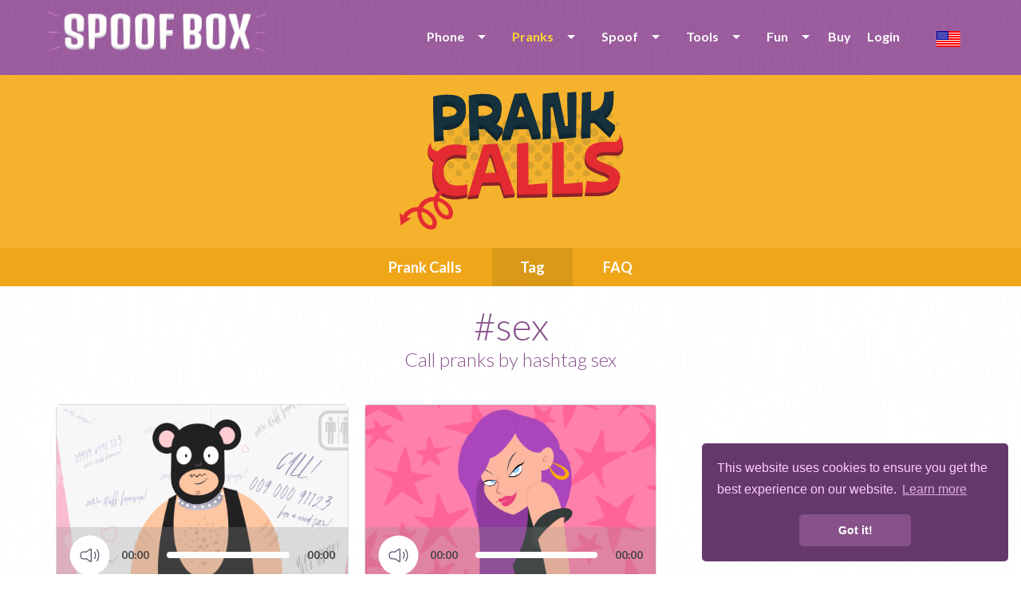

--- FILE ---
content_type: text/html; charset=UTF-8
request_url: https://www.spoofbox.com/en/prank/prank-calls/tag/sex
body_size: 9423
content:
<!DOCTYPE html>
<html lang="en" class="no-js">
  <head>
	<meta name="newh">
    <meta charset="utf-8">
    <meta http-equiv="X-UA-Compatible" content="IE=edge,chrome=1">
    <meta name="viewport" content="width=device-width, initial-scale=1.0, maximum-scale=5, user-scalable=yes">
    <meta class="foundation-mq">
	
	<title>Phone pranks by tag sex</title>
	<meta name="description" content="Prank by tag sex » Search through call pranks by tags like funny, angry, male, female">
      	
	<meta itemprop="name" content="Spoofbox">
    <meta itemprop="image" content="https://www.spoofbox.com/theme/assets/images/ipimage.png">
    <meta itemprop="description" content="Prank by tag sex » Search through call pranks by tags like funny, angry, male, female">
  
    <meta property="og:title" content="Phone pranks by tag sex"/>
    <meta property="og:image" content="https://www.spoofbox.com/theme/assets/images/ipimage.png"/>
    <meta property="og:site_name" content="Spoofbox"/>
    <meta property="og:description" content="Prank by tag sex » Search through call pranks by tags like funny, angry, male, female"/>
	
    <meta name="google-site-verification" content="Ttk1URRCche690XbmTaV7UodJADOoGG17-WC5rLtcxw" />
	
		<link rel="canonical" href="https://www.spoofbox.com/en/prank/prank-calls/tag/sex" />
	
	<!-- hreflang -->
		
	<link rel="apple-touch-icon" sizes="57x57" href="https://www.spoofbox.com/theme/assets/images/favicon/apple-icon-57x57.png">
	<link rel="apple-touch-icon" sizes="60x60" href="https://www.spoofbox.com/theme/assets/images/favicon/apple-icon-60x60.png">
	<link rel="apple-touch-icon" sizes="72x72" href="https://www.spoofbox.com/theme/assets/images/favicon/apple-icon-72x72.png">
	<link rel="apple-touch-icon" sizes="76x76" href="https://www.spoofbox.com/theme/assets/images/favicon/apple-icon-76x76.png">
	<link rel="apple-touch-icon" sizes="114x114" href="https://www.spoofbox.com/theme/assets/images/favicon/apple-icon-114x114.png">
	<link rel="apple-touch-icon" sizes="120x120" href="https://www.spoofbox.com/theme/assets/images/favicon/apple-icon-120x120.png">
	<link rel="apple-touch-icon" sizes="144x144" href="https://www.spoofbox.com/theme/assets/images/favicon/apple-icon-144x144.png">
	<link rel="apple-touch-icon" sizes="152x152" href="https://www.spoofbox.com/theme/assets/images/favicon/apple-icon-152x152.png">
	<link rel="apple-touch-icon" sizes="180x180" href="https://www.spoofbox.com/theme/assets/images/favicon/apple-icon-180x180.png">
	<link rel="icon" type="image/png" sizes="192x192"  href="https://www.spoofbox.com/theme/assets/images/favicon/android-icon-192x192.png">
	<link rel="icon" type="image/png" sizes="32x32" href="https://www.spoofbox.com/theme/assets/images/favicon/favicon-32x32.png">
	<link rel="icon" type="image/png" sizes="96x96" href="https://www.spoofbox.com/theme/assets/images/favicon/favicon-96x96.png">
	<link rel="icon" type="image/png" sizes="16x16" href="https://www.spoofbox.com/theme/assets/images/favicon/favicon-16x16.png">

	<meta name="msapplication-TileColor" content="#9b5d9e">
	<meta name="msapplication-TileImage" content="https://www.spoofbox.com/theme/assets/images/favicon/ms-icon-144x144.png">
	<meta name="theme-color" content="#9b5d9e">

            <link rel="preload" href="https://fonts.googleapis.com/css?family=Lato:300,300i,400,700,900&display=swap" as="style" onload="this.onload=null;this.rel='stylesheet'">
      <noscript><link rel="stylesheet" href="https://fonts.googleapis.com/css?family=Lato:300,300i,400,700,900&display=swap"></noscript>
      	
    <link rel="stylesheet" href="https://www.spoofbox.com/theme/assets/stylesheets/style-min.css?v1.0.0"">

    <link rel="stylesheet" href="https://www.spoofbox.com/theme/assets/js/mediaplayer/mediaelementplayer.css">

    
	
		<link rel="stylesheet" type="text/css" href="https://www.spoofbox.com/theme/assets/stylesheets/jquery.tagsinput.css" />
	
		<link type="text/css" rel="stylesheet" href="https://cdn.jsdelivr.net/jquery.jssocials/1.4.0/jssocials.css" />
	<link type="text/css" rel="stylesheet" href="https://cdn.jsdelivr.net/jquery.jssocials/1.4.0/jssocials-theme-flat.css" />
	
	<link rel="stylesheet" href="https://www.spoofbox.com/theme/assets/stylesheets/custom.css?v1.0.0">


		

	<!-- Some Javascript Vars -->
	<script>
				// var URL = 'https://www.spoofbox.com';
		var TPL_URL = 'https://www.spoofbox.com/theme';
		var URL_THEME = 'https://www.spoofbox.com/theme';
		var RECAPTCHA_PUBLICKEY = '6LdB2ggUAAAAAMqhKrogQGOPFtCuhDNI6vJr7UcH';
		PREFERREDCOUNTRIES = ['us', 'ca', 'gb'];
	</script>
	
  </head>
  <body class="">
  
<noscript>
  <center>
	<strong>Something went wrong, please try again</strong><br>
	Please be so kind and activate the wonderful world of JavaScript  </center>
  <style>div { display:none; }</style>
</noscript><header class="innerpage-header">
      <div class="menu-bar">
        <div class="row">
		  
							<div class="small-10 medium-4 columns"><a href="https://www.spoofbox.com/">
					<img data-src="https://www.spoofbox.com/theme/assets/images/logos/spoofbox-horizontal@2x.png" alt="spoofbox logo" class="hor-logo lazy"></a>
				</div>
				<div class="small-6 medium-12 columns">
						
			<ul id="mobile-menu"></ul>
			
            <nav class="language-selector"><a title="Change language" data-open="language-modal"><img class="lazy" data-src="https://www.spoofbox.com/theme/assets/images/flags/single/US.png" alt="Change language"></a></nav>
            <nav class="main-nav">
              <ul data-dropdown-menu id="main-menu" class="dropdown menu">

                <li><a class="" href="javascript:void(0);">Phone</a>
				<ul class="menu">
					<li>
                      <a class="" href="https://www.spoofbox.com/en/virtual-phone">Virtual Phone</a>
                     </li>
                     <li><a class="" href="https://www.spoofbox.com/en/whats-sim">Whats SIM</a></li>
                     <li><a target="_blank" title="Buy second number" href="https://www.getsecondnumber.com">Second Number</a></li>
				</ul>
                </li>


				<li><a class="active" href="https://www.spoofbox.com/en/pranks">Pranks</a>
				<ul class="menu">
					<li><a href="https://www.spoofbox.com/en/prank/prank-calls">Prank Calls</a></li>
					<li><a href="https://www.spoofbox.com/en/prank/message-from-god">Message from God</a></li>
				</ul>
                </li>
				
			  
				<li><a class="" href="https://www.spoofbox.com/en/apps">Spoof</a>
                  <ul class="menu">
					                    <li><a href="https://www.spoofbox.com/en/app/spoof-sms">Spoof SMS</a></li>
                    <li><a href="https://www.spoofbox.com/en/app/spoof-call">Spoof Call</a></li>
					<li><a href="https://www.spoofbox.com/en/app/spoof-email">Spoof Email</a></li>
					<li><a href="https://www.spoofbox.com/en/app/spoof-fax">Spoof Fax</a></li>
										<li><a href="https://www.spoofbox.com/en/app/spoof-chat">Spoof Chat</a></li>
					<li><a href="https://www.spoofbox.com/en/preview/fake-whatsapp">Fake WhatsApp</a></li>
					<li><a href="https://www.spoofbox.com/en/preview/fake-imessage">Fake iMessage</a></li>
					<li><a href="https://www.spoofbox.com/en/app/fake-image-location">Fake Image Location</a></li>
                  </ul>
                </li>
				
				<li><a class="" href="https://www.spoofbox.com/en/tools">Tools</a>
                  <ul class="menu">
				  
				    <li><a target="_blank" href="https://www.free-authenticator.com">Free Authenticator</a></li>
					<li><a href="https://www.spoofbox.com/en/tool/trash-mobile">Trash Mobile</a></li>
					<li><a href="https://www.spoofbox.com/en/tool/trash-mail">Trash Mail</a></li>
					<li><a href="https://www.spoofbox.com/en/tool/call-forward">Call Forward</a></li>
					<li><a href="https://www.spoofbox.com/en/tool/phone-checker">Phone Checker</a></li>
					<li><a href="https://www.spoofbox.com/en/tool/hlr-lookup">HLR Lookup</a></li>
					<li><a href="https://www.spoofbox.com/en/tool/find-caller-name">Find Caller Name</a></li>
					<li><a href="https://www.spoofbox.com/en/tool/image-editor">Image Editor</a></li>
					<li><a href="https://www.spoofbox.com/en/tool/stalk-scan">Stalk Scan</a></li>
					<li><a href="https://www.spoofbox.com/en/tool/fake-data">Fake Data</a></li>
					
					
                  </ul>
                </li>

                
                <li><a class="" href="https://www.spoofbox.com/en/fun">Fun</a>
                  <ul class="menu">

                    					    <li><a class="" href="https://www.spoofbox.com/en/fun/quotes">Quotes</a></li>
					
										    <li><a class="" href="https://www.spoofbox.com/en/fun/bashes">Bashes</a></li>
					
										    <li><a class="" href="https://www.spoofbox.com/en/fun/confessions">Confessions</a></li>
					
                  </ul>
                </li>

                       
									
					<li><a href="https://www.spoofbox.com/en/buy">Buy</a></li>
				
					<li><a href="javascript:void(0);" data-open="login-modal">Login</a></li>
						
              </ul>
            </nav>
			</div>
			
        </div>
      </div>
	      </header>
    <div id="language-modal" data-reveal class="reveal" data-options="closeOnClick:false;">
      <h6 class="text-center">Choose language</h6>
      <ul class="modal-language-list">
		<li><a title="한국어" href="https://www.spoofbox.com/ko"> <img title="한국어" class="lazy" data-src="https://www.spoofbox.com/theme/assets/images/flags/single/KR.png" alt="한국어"><span> 한국어</span></a></li><li><a title="Deutsch" href="https://www.spoofbox.com/de"> <img title="Deutsch" class="lazy" data-src="https://www.spoofbox.com/theme/assets/images/flags/single/DE.png" alt="Deutsch"><span> Deutsch</span></a></li><li><a title="Español" href="https://www.spoofbox.com/es"> <img title="Español" class="lazy" data-src="https://www.spoofbox.com/theme/assets/images/flags/single/ES.png" alt="Español"><span> Español</span></a></li><li><a title="Français" href="https://www.spoofbox.com/fr"> <img title="Français" class="lazy" data-src="https://www.spoofbox.com/theme/assets/images/flags/single/FR.png" alt="Français"><span> Français</span></a></li><li><a title="Italiano" href="https://www.spoofbox.com/it"> <img title="Italiano" class="lazy" data-src="https://www.spoofbox.com/theme/assets/images/flags/single/IT.png" alt="Italiano"><span> Italiano</span></a></li><li><a title="Português (Portugal)" href="https://www.spoofbox.com/pt"> <img title="Português (Portugal)" class="lazy" data-src="https://www.spoofbox.com/theme/assets/images/flags/single/PT.png" alt="Português (Portugal)"><span> Português (Portugal)</span></a></li><li><a title="Русский" href="https://www.spoofbox.com/ru"> <img title="Русский" class="lazy" data-src="https://www.spoofbox.com/theme/assets/images/flags/single/RU.png" alt="Русский"><span> Русский</span></a></li><li><a title="中文(简体)" href="https://www.spoofbox.com/zh"> <img title="中文(简体)" class="lazy" data-src="https://www.spoofbox.com/theme/assets/images/flags/single/CN.png" alt="中文(简体)"><span> 中文(简体)</span></a></li><li><a title="日本語" href="https://www.spoofbox.com/ja"> <img title="日本語" class="lazy" data-src="https://www.spoofbox.com/theme/assets/images/flags/single/JP.png" alt="日本語"><span> 日本語</span></a></li>      </ul>
      <button data-close aria-label="Close modal" type="button" class="close-button"><span aria-hidden="true">&times;</span></button>
    </div>
	
	    <div id="login-modal" data-reveal class="reveal small recaptchaInit" data-options="closeOnClick:false;">
      <h6 class="text-center modal-title">Spoofbox Login</h6>
			
	<form role="" style="" class="small-centered-form" name="form_login" id="form_login" action="https://www.spoofbox.com/ajax.php?task=login" onsubmit='$.ajax({url: "https://www.spoofbox.com/ajax.php?task=login", data: $(this.elements).serialize(), success: function(response){$("#ajax_login").html(response);}, type: "POST", dataType: "html", beforeSend: function(xhr) { xhr.setRequestHeader(&quot;Accept&quot;, &quot;text/html&quot;); }}); return false;' method="POST"  >  
	<input type="text" name="email" placeholder="Email">
	<input type="password" name="pass" placeholder="Password">

    <center>
        <div class="cf-turnstile" data-sitekey="0x4AAAAAAARSSYzIhXcnc05P" data-theme="light"></div>
    </center>

    <!--
	<div class="recaptchaInit">
	<center><div id="recaptcha-login" class="g-recaptcha"></div></center>
	</div>
	-->
	
	<input type="hidden" name="redirect" value="/en/prank/prank-calls/tag/sex">
	<input type="hidden" name="spam" value="1769407207">
	<input type="hidden" name="ischecked" value="">
	
	<button onclick="$('#jloaderlogin').show();" type="submit" class="button purple rounded center expanded">LOGIN</button>
	<center>
		<div id="jloaderlogin" style="display:none;"><img width="25" src="https://www.spoofbox.com/theme/assets/ajax-loader.gif" alt="Loading ..."></div>
		<div id="ajax_login"></div>
	</center>
  </form>	  <hr>
      <p class="text-center small-text"><a href="https://www.spoofbox.com/en/pwreset" class="grey-text">Forgot your password?</a></p>
      <p class="text-center small-text"><a data-open="register-modal" class="purple-text">Need a Spoofbox account? Create one for FREE!</a></p>
      <button data-close aria-label="Close modal" type="button" class="close-button"><span aria-hidden="true">&times;</span></button>
    </div>
	
    <div id="register-modal" data-reveal class="reveal small recaptchaInit" data-options="closeOnClick:false;">
      <h6 class="text-center modal-title">Create a FREE Spoofbox Account</h6>
	  <p class="text-center">No subscription or hidden extras</p>
			
	<form role="" style="" class="small-centered-form" name="form_register" id="form_register" action="https://www.spoofbox.com/ajax.php?task=register" onsubmit='$.ajax({url: "https://www.spoofbox.com/ajax.php?task=register", data: $(this.elements).serialize(), success: function(response){$("#ajax_register").html(response);}, type: "POST", dataType: "html", beforeSend: function(xhr) { xhr.setRequestHeader(&quot;Accept&quot;, &quot;text/html&quot;); }}); return false;' method="POST"  >  
	<input type="text" name="email" placeholder="Enter your email">
	<input type="password" name="pass" placeholder="Choose a password">
	<input type="password" name="passw" placeholder="Repeat your password">

    <center>
        <div class="cf-turnstile" data-sitekey="0x4AAAAAAARSSYzIhXcnc05P" data-theme="light"></div>
    </center>

    <!--
	<div class="recaptchaInit">
	<center>
		<div id="recaptcha-reg" class="g-recaptcha"></div><br>
	</center>
	</div>
	-->
	
	<label class="control control--checkbox">I've read and accept the terms and conditions » <a href="https://www.spoofbox.com/en/terms">Terms</a>
		<input type="checkbox" name="terms">
		<div class="control__indicator"></div>
	</label>
	
	<button onclick="$('#jloaderregister').show();" type="submit" class="button purple rounded center expanded">REGISTER</button>
	<center>
		<div id="jloaderregister" style="display:none;"><img width="25" src="https://www.spoofbox.com/theme/assets/ajax-loader.gif" alt="Loading ..."></div>
		<div id="ajax_register"></div>
	</center>
	
	<p class="text-center"><a class="purple-text" data-open="login-modal">Login</a></p>
	
  </form>		
      <button data-close aria-label="Close modal" type="button" class="close-button"><span aria-hidden="true">&times;</span></button>
    </div>
		
		<section class="prank-calls app-header">
      <div class="row">
        <div class="small-16 columns"><img data-src="https://www.spoofbox.com/theme/assets/images/logos/prank-calls-logo-color.png" alt="prank calls" class="center-image lazy"></div>
      </div>
    </section>
	    <nav class="prank-calls single-app-nav">
      <div class="row collapse">
        <div class="small-16 columns">
          <ul class="center-list">
		  
            <li><a href="https://www.spoofbox.com/en/prank/prank-calls" class="">Prank Calls</a></li>
			
						<li><a href="https://www.spoofbox.com/en/prank/prank-calls/tag" class="active">Tag</a></li>
						<!--
			<li><a href="https://www.spoofbox.com/en/prank/prank-calls/reaction" class="">Reactions</a></li>
			-->
			
            			<li><a href="https://www.spoofbox.com/en/prank/prank-calls/how-to-prank-calls"  class="">FAQ</a></li>
					 </ul>
        </div>
      </div>
    </nav>	
 <div class="content-wrap">
 
      <section class="row">
        <div class="small-16 columns text-center">
          <h1>#sex</h1>
          <h2>Call pranks by hashtag sex</h2>
        </div>
      </section><br>
	  
      <section>
        <div class="row">
		
				
			<div class="small-16 columns">
			
			 
				  <div class="small-up-1 medium-up-2 large-up-3" data-equalizer="" data-equalize-on="medium">
				  
							
	<!-- CARD-->
	<div class="column">
	  <div class="callout sound-card" data-equalizer-watch="">
	  
		<div class="prank-illustration">
			<a href="https://www.spoofbox.com/en/prank/prank-calls/bathroom-stall-number">
				<img alt="Bathroom stall number Prank Call" class="center-image lazy" data-src="https://www.spoofbox.com/theme/assets/images/story/bathroomstall/bathroom-stall-number-thumb.png">
			</a>
		  <!--img(src="assets/images/icons/prank-icon-listen.svg", alt="")-->
		  <div class="frontpage-audio">
			<audio class="mejs__player" id="mediaplayer" preload="none" controls="" style="max-width:100%;">
			  <source src="https://www.spoofbox.com/voice/story/bathroomstall/en/24EN.mp3" type="audio/mp3">
			</audio>
		  </div>
		</div>
		
		<div class="inner-card">
		  <a href="https://www.spoofbox.com/en/prank/prank-calls/bathroom-stall-number"><h3>Bathroom stall number</h3></a>
		  <p>An unexpected call wanting a good time.</p>
		  <ul class="card-options text-left">
			
				
			<!-- LIKES-->
			<li><a class="upvote" title="Upvote prank" id="upvote2049ynfe" data-open="login-modal" href="javascript:void(0);">
			  <svg xmlns="http://www.w3.org/2000/svg" width="21" height="21" viewbox="0 0 5.5562499 5.5562502">
				<path d="M2.384.73c-.17.124-.256.337-.256.63v.697h-.966c-.344 0-.625.28-.625.625v.02c0 .005 0 .01.002.016l.256 1.614c.048.388.318.61.742.61H3.45c.344 0 .625-.28.625-.623V2.524c0-.053.044-.097.098-.097h.524c.054 0 .098.044.098.097v1.9c0 .055-.044.1-.098.1h-.303c-.062 0-.112.05-.112.112s.05.112.112.112h.303c.177 0 .322-.145.322-.323V2.525c0-.177-.146-.32-.323-.32h-.524c-.126 0-.236.072-.29.178-.006-.005-.014-.007-.024-.01-.03-.008-.745-.218-.745-.834V.755c0-.05-.032-.092-.08-.107-.013-.005-.383-.118-.65.08zM3.8 2.588c.017.004.035.005.05 0v1.73c0 .22-.178.4-.4.4H1.54c-.31 0-.486-.138-.52-.417L.76 2.693v-.01c0-.22.18-.4.402-.4H2.24c.062 0 .112-.05.112-.113v-.81c0-.218.055-.37.164-.45.118-.087.28-.08.376-.063v.69c0 .787.87 1.04.908 1.05z" fill="#4a4e61" fill-rule="nonzero" clip-rule="evenodd" stroke-linejoin="round" stroke-miterlimit="1.414"></path>
			  </svg><span id="likes2049ynfe">41</span>
			  </a>
			</li>
			
			<!-- TIMES USED-->
			<li><a title="Prank sent" href="javascript:void(0);">
				<svg xmlns="http://www.w3.org/2000/svg" width="21" height="21" viewbox="0 0 5.5562499 5.5562502">
				  <path d="M.75 2.893c-.483.588-.655 1.28-.655 1.73 0 .062.04.114.1.13.01.003.023.004.033.004.048 0 .093-.025.118-.068C1.03 3.482 2.32 3.42 3.16 3.415v.873c0 .05.03.1.078.12.047.022.103.016.143-.017L5.415 2.71c.03-.024.05-.062.05-.102 0-.04-.02-.08-.05-.104L3.382.83C3.34.797 3.285.79 3.238.812c-.048.022-.078.07-.078.122v.876c-1.29.047-2.022.61-2.41 1.083zm2.547-.818c.074 0 .133-.06.133-.135v-.72l1.686 1.39L3.43 4.003v-.72c0-.036-.014-.07-.04-.096-.025-.026-.06-.04-.095-.04-.782 0-2.027 0-2.86.95.21-.827.93-2.005 2.862-2.023z" fill="#4a4e61" clip-rule="evenodd"></path>
				</svg><span>1122</span></a></li>
				
				<!--
			<li><a href="javascript:void(0);">
				<svg xmlns="http://www.w3.org/2000/svg" width="21" height="21" viewbox="0 0 5.5562499 5.5562502">
				  <path d="M2.778.716c1.236 0 2.24.888 2.24 1.98 0 .43-.16.852-.454 1.194.06.136.15.243.268.32.06.038.09.11.074.18-.015.07-.07.12-.143.13-.07.01-.142.015-.213.015-.227 0-.433-.048-.616-.144-.348.187-.746.285-1.155.285-1.24 0-2.244-.887-2.244-1.978 0-1.09 1.004-1.98 2.24-1.98zm0 3.733c.392 0 .773-.1 1.1-.287.018-.01.037-.015.056-.015.02 0 .04.005.058.015.172.103.38.153.604.144-.118-.107-.208-.24-.268-.403-.015-.04-.006-.085.023-.116.293-.313.446-.69.446-1.095C4.796 1.728 3.89.94 2.778.94 1.666.94.76 1.73.76 2.696c0 .967.906 1.754 2.018 1.754z" fill="#4a4e61" clip-rule="evenodd"></path>
				</svg><span>0</span></a></li>
			-->
		  </ul>
		  
		  <br><span style="margin:30px 30px 30px 0;"><a href="https://www.spoofbox.com/en/prank/prank-calls/tag/sexy">#sexy</a></span> <span style="margin:30px 30px 30px 0;"><a href="https://www.spoofbox.com/en/prank/prank-calls/tag/bathroom">#bathroom</a></span> <span style="margin:30px 30px 30px 0;"><a href="https://www.spoofbox.com/en/prank/prank-calls/tag/goodtimes">#goodtimes</a></span> <span style="margin:30px 30px 30px 0;"><a href="https://www.spoofbox.com/en/prank/prank-calls/tag/number">#number</a></span> <span style="margin:30px 30px 30px 0;"><a href="https://www.spoofbox.com/en/prank/prank-calls/tag/call">#call</a></span> <span style="margin:30px 30px 30px 0;"><a href="https://www.spoofbox.com/en/prank/prank-calls/tag/pervert">#pervert</a></span> <span style="margin:30px 30px 30px 0;"><a href="https://www.spoofbox.com/en/prank/prank-calls/tag/man">#man</a></span> <span style="margin:30px 30px 30px 0;"><a href="https://www.spoofbox.com/en/prank/prank-calls/tag/male">#male</a></span> <span style="margin:30px 30px 30px 0;"><a href="https://www.spoofbox.com/en/prank/prank-calls/tag/telephone">#telephone</a></span> <span style="margin:30px 30px 30px 0;"><a href="https://www.spoofbox.com/en/prank/prank-calls/tag/wall">#wall</a></span> 
          <br><br>
		  <div style="clear:both;"></div>
		  <br><br>
		  
		</div>
		
	  </div>
	</div>
		
	<!-- CARD-->
	<div class="column">
	  <div class="callout sound-card" data-equalizer-watch="">
	  
		<div class="prank-illustration">
			<a href="https://www.spoofbox.com/en/prank/prank-calls/last-night-was-awesome">
				<img alt="Last Night Was Awesome Prank Call" class="center-image lazy" data-src="https://www.spoofbox.com/theme/assets/images/story/lastnightwasawesome/last-night-was-awesome-thumb.png">
			</a>
		  <!--img(src="assets/images/icons/prank-icon-listen.svg", alt="")-->
		  <div class="frontpage-audio">
			<audio class="mejs__player" id="mediaplayer" preload="none" controls="" style="max-width:100%;">
			  <source src="https://www.spoofbox.com/voice/story/lastnightwasawesome/en/lastnight-en.mp3" type="audio/mp3">
			</audio>
		  </div>
		</div>
		
		<div class="inner-card">
		  <a href="https://www.spoofbox.com/en/prank/prank-calls/last-night-was-awesome"><h3>Last Night Was Awesome</h3></a>
		  <p>The one-night stand that does not want to let go.</p>
		  <ul class="card-options text-left">
			
				
			<!-- LIKES-->
			<li><a class="upvote" title="Upvote prank" id="upvote13b8nld" data-open="login-modal" href="javascript:void(0);">
			  <svg xmlns="http://www.w3.org/2000/svg" width="21" height="21" viewbox="0 0 5.5562499 5.5562502">
				<path d="M2.384.73c-.17.124-.256.337-.256.63v.697h-.966c-.344 0-.625.28-.625.625v.02c0 .005 0 .01.002.016l.256 1.614c.048.388.318.61.742.61H3.45c.344 0 .625-.28.625-.623V2.524c0-.053.044-.097.098-.097h.524c.054 0 .098.044.098.097v1.9c0 .055-.044.1-.098.1h-.303c-.062 0-.112.05-.112.112s.05.112.112.112h.303c.177 0 .322-.145.322-.323V2.525c0-.177-.146-.32-.323-.32h-.524c-.126 0-.236.072-.29.178-.006-.005-.014-.007-.024-.01-.03-.008-.745-.218-.745-.834V.755c0-.05-.032-.092-.08-.107-.013-.005-.383-.118-.65.08zM3.8 2.588c.017.004.035.005.05 0v1.73c0 .22-.178.4-.4.4H1.54c-.31 0-.486-.138-.52-.417L.76 2.693v-.01c0-.22.18-.4.402-.4H2.24c.062 0 .112-.05.112-.113v-.81c0-.218.055-.37.164-.45.118-.087.28-.08.376-.063v.69c0 .787.87 1.04.908 1.05z" fill="#4a4e61" fill-rule="nonzero" clip-rule="evenodd" stroke-linejoin="round" stroke-miterlimit="1.414"></path>
			  </svg><span id="likes13b8nld">43</span>
			  </a>
			</li>
			
			<!-- TIMES USED-->
			<li><a title="Prank sent" href="javascript:void(0);">
				<svg xmlns="http://www.w3.org/2000/svg" width="21" height="21" viewbox="0 0 5.5562499 5.5562502">
				  <path d="M.75 2.893c-.483.588-.655 1.28-.655 1.73 0 .062.04.114.1.13.01.003.023.004.033.004.048 0 .093-.025.118-.068C1.03 3.482 2.32 3.42 3.16 3.415v.873c0 .05.03.1.078.12.047.022.103.016.143-.017L5.415 2.71c.03-.024.05-.062.05-.102 0-.04-.02-.08-.05-.104L3.382.83C3.34.797 3.285.79 3.238.812c-.048.022-.078.07-.078.122v.876c-1.29.047-2.022.61-2.41 1.083zm2.547-.818c.074 0 .133-.06.133-.135v-.72l1.686 1.39L3.43 4.003v-.72c0-.036-.014-.07-.04-.096-.025-.026-.06-.04-.095-.04-.782 0-2.027 0-2.86.95.21-.827.93-2.005 2.862-2.023z" fill="#4a4e61" clip-rule="evenodd"></path>
				</svg><span>1110</span></a></li>
				
				<!--
			<li><a href="javascript:void(0);">
				<svg xmlns="http://www.w3.org/2000/svg" width="21" height="21" viewbox="0 0 5.5562499 5.5562502">
				  <path d="M2.778.716c1.236 0 2.24.888 2.24 1.98 0 .43-.16.852-.454 1.194.06.136.15.243.268.32.06.038.09.11.074.18-.015.07-.07.12-.143.13-.07.01-.142.015-.213.015-.227 0-.433-.048-.616-.144-.348.187-.746.285-1.155.285-1.24 0-2.244-.887-2.244-1.978 0-1.09 1.004-1.98 2.24-1.98zm0 3.733c.392 0 .773-.1 1.1-.287.018-.01.037-.015.056-.015.02 0 .04.005.058.015.172.103.38.153.604.144-.118-.107-.208-.24-.268-.403-.015-.04-.006-.085.023-.116.293-.313.446-.69.446-1.095C4.796 1.728 3.89.94 2.778.94 1.666.94.76 1.73.76 2.696c0 .967.906 1.754 2.018 1.754z" fill="#4a4e61" clip-rule="evenodd"></path>
				</svg><span>0</span></a></li>
			-->
		  </ul>
		  
		  <br><span style="margin:30px 30px 30px 0;"><a href="https://www.spoofbox.com/en/prank/prank-calls/tag/sex">#sex</a></span> <span style="margin:30px 30px 30px 0;"><a href="https://www.spoofbox.com/en/prank/prank-calls/tag/onenightstand">#onenightstand</a></span> <span style="margin:30px 30px 30px 0;"><a href="https://www.spoofbox.com/en/prank/prank-calls/tag/sexy">#sexy</a></span> <span style="margin:30px 30px 30px 0;"><a href="https://www.spoofbox.com/en/prank/prank-calls/tag/seeyou">#seeyou</a></span> <span style="margin:30px 30px 30px 0;"><a href="https://www.spoofbox.com/en/prank/prank-calls/tag/awesome">#awesome</a></span> <span style="margin:30px 30px 30px 0;"><a href="https://www.spoofbox.com/en/prank/prank-calls/tag/rememberme">#rememberme</a></span> <span style="margin:30px 30px 30px 0;"><a href="https://www.spoofbox.com/en/prank/prank-calls/tag/female">#female</a></span> <span style="margin:30px 30px 30px 0;"><a href="https://www.spoofbox.com/en/prank/prank-calls/tag/funny">#funny</a></span> 
          <br><br>
		  <div style="clear:both;"></div>
		  <br><br>
		  
		</div>
		
	  </div>
	</div>
	
				  </div>

			</div>
        
				
        </div>
      </section>
	   
	  
	  
    </div>
	<div class="clear"></div> 
  
	<div class="hide-for-small-only" id="back-top">
	  <a title="back to top" href="#"> <img width="50" data-src="https://www.spoofbox.com/theme/assets/images/backtotop.png" border="0" alt="back to top" class="lazy"> </a>
	</div>
 
 <footer class="main-footer">
      <section>
        <div class="row">
		  <hr>          <div class="small-16 columns text-center">
            <p class="text-center">Like Spoofbox and get free credits every day!</p>
            <a rel="noreferrer" target="_blank" href="https://www.facebook.com/spoofingbox">https://www.facebook.com/spoofingbox</a>
            <br>
            <a rel="noreferrer" target="_blank" href="https://twitter.com/spoofbox">https://twitter.com/spoofbox</a>

          </div>

          <div class="small-16 columns">
            <hr>
            <nav class="footer-nav">
              <ul class="center-list">
                <li><a title="Support" href="https://www.spoofbox.com/en/support">Support</a></li>
                <li><a title="FAQ" href="https://www.spoofbox.com/en/faq">FAQ</a></li>
				<li><a title="Virtual Number" href="https://www.spoofbox.com/en/virtual-number">Virtual Number</a></li>
				<li><a title="Free" href="https://www.spoofbox.com/en/free">Free</a></li>
				<li><a title="Buy" href="https://www.spoofbox.com/en/buy">Buy</a></li>
				<li><a title="Terms" href="https://www.spoofbox.com/en/terms">Terms</a></li>
				<li><a title="Privacy" href="https://www.spoofbox.com/en/privacy">Privacy</a></li>
				<li><a title="I got spoofed" href="https://www.spoofbox.com/en/i-got-spoofed">I got spoofed</a></li>
				<li><a title="Protect Me" href="https://www.spoofbox.com/en/protect">Protect Me</a></li>
				<li><a title="Abuse" href="https://www.spoofbox.com/en/abuse">Abuse</a></li>
				<li><a title="Report Bug" href="https://www.spoofbox.com/en/report-bug">Report Bug</a></li>
              </ul>
            </nav>
			<br>

			<!--
			<center>
			    <img class="lazy" data-src="https://www.spoofbox.com/theme/assets/images/logos/we-love-bitcoin.png" border="0" alt="Spoofbox loves Bitcoin">
			    <br>
			    <a target="_blank" rel="noreferrer" href="https://t.me/spoofbox"><img alt="Spoofbox on Telegram" width="20" class="lazy" data-src="https://telegram.org/favicon.ico?4" border="0"> Spoofbox on Telegram</a>
			</center>
			-->
			<br><br>
          
          </div>
        </div>
      </section>
	  <!--
      <section class="copyright">
        <div class="row">
          <div class="small-16 columns">
            <p class="text-center small-text">Copyright &copy; <span class="date"></span>&nbsp;<a href="#" class="bold">Spoofbox </a>- All Rights Reserved</p>
          </div>
        </div>
      </section>
	  -->
    </footer>
 	
    <script src="https://www.spoofbox.com/theme/assets/js/app-min.js"></script>
    <script src="https://www.spoofbox.com/theme/assets/js/functions.js"></script>
	<script src="https://www.spoofbox.com/theme/assets/js/jquery.countdown.min.js"></script>

    <script src="https://www.spoofbox.com/theme/assets/js/lazyload/lazyload.min.js"></script>
    <script>var lazyLoadInstance = new LazyLoad();</script>

    
	
	
	
	
	
    
		<!--
	<script type="text/javascript" src="https://cdn.jsdelivr.net/jquery.jssocials/1.4.0/jssocials.min.js"></script>
	<script>
        $("#share").jsSocials({
            shares: ["email", "twitter", "facebook", "googleplus", "linkedin", "pinterest", "stumbleupon", "whatsapp"]
        });
    </script>
    -->
    	
			<script src="https://www.spoofbox.com/theme/assets/js/mediaplayer/mediaelement-and-player.min.js"></script>
	
		
		
	
		<!-- Sound Manager -->
	<script type="text/javascript" src="https://www.spoofbox.com/theme/assets/js/jquery.jplayer.min.js"></script>
	<script>
		// Initialize jPlayers
		(function(){
			var incrementor_id = 0;
			
			$('.audio-button').each(function() {
				$('.player_controls', this).attr('id', 'jp_container_' + incrementor_id);
				
				var $sound_player = $('.sound_player', this);
				
				$sound_player.jPlayer({
					ready: function(event) {
						$(this).jPlayer('setMedia', {
							mp3     : $sound_player.data('mp3')
						});
					},
					play: function() {
						$(this).jPlayer('pauseOthers');
					},
					swfPath: "https://www.spoofbox.com/theme/assets/js/",
					//supplied: "mp3,oga",
					supplied: "mp3",
					wmode: "window",
					cssSelectorAncestor: '#' + $('.player_controls', this).attr('id')
				});
				
				incrementor_id++;
			});
		})();	
		
		$('.audio-button').mouseenter(function(){
			$(this).children('.player_controls').fadeIn('fast');

		});
		
		$('.audio-button').mouseleave(function(){
			$(this).children('.player_controls').fadeOut('fast');
		});

	  
	  /*
	   * Enable sortable für background sound für die reihenfolge
	   * spoofcall-call.php
	   * based on jquery-ui
	   */
	  $( ".small-up-1.medium-up-3.sound" ).sortable();
	  $( ".small-up-1.medium-up-3.sound" ).disableSelection();
	  
	  /*
	   * Show Sound Effects
	   * spoofcall-call.php
	   */
	   

	  $('#soundcatid').change(function() {
		var soundcatid = $("#soundcatid option:selected").val(); 
		
		$("#infosortsound").hide();
		$("input[type=checkbox][name='sound[]']").each(function () {
			//Fürs uncheck all on change
			//Mal nicht um auch zwischen category auswahl ermöglichen
			//$(this).prop("checked", false);
			$(".small-up-1.medium-up-3.sound").hide();
		});

		if(soundcatid == '') {
			//Keine gewählt, alle ausblenden
			$("#infosortsound").hide();
			$(".small-up-1.medium-up-3.sound").hide();
			
			//Alle deselectieren
			$("input[type=checkbox][name='sound[]']").each(function () {
				$(this).prop("checked", false);
			});
			 
		} else {
			//
			$("#infosortsound").show();
			$("#soundcat"+soundcatid).slideDown();
		}
		
		
	  });

	</script>
		
	<!-- For spoof email -->
	
		<script src="https://www.spoofbox.com/theme/assets/js/jquery.tagsinput.js"></script>
	<script>
		$('.tags').tagsInput({
		   //'autocomplete_url': url_to_autocomplete_api,
		   //'autocomplete': { option: value, option: value},
		   'height':'',
		   'width':'',
		   'interactive':true,
		   'defaultText':'',
		   //'onAddTag':callback_function,
		   //'onRemoveTag':callback_function,
		   //'onChange' : callback_function,
		   //'delimiter': [',',';'],   // Or a string with a single delimiter. Ex: ';'
		   //'removeWithBackspace' : true,
		   //'minChars' : 0,
		   //'maxChars' : 0, // if not provided there is no limit
		   //'placeholderColor' : '#666666'
		});
		
		$('.tagscall').tagsInput({
		   //'autocomplete_url': url_to_autocomplete_api,
		   //'autocomplete': { option: value, option: value},
		   'height':'',
		   'width':'',
		   'interactive':false,
		   'defaultText':'',
		   //'onAddTag':callback_function,
		   //'onRemoveTag':callback_function,
		   //'onChange' : callback_function,
		   //'delimiter': [',',';'],   // Or a string with a single delimiter. Ex: ';'
		   //'removeWithBackspace' : true,
		   //'minChars' : 0,
		   //'maxChars' : 0, // if not provided there is no limit
		   //'placeholderColor' : '#666666'
		});
	</script>
		
	
	<script type="text/javascript">
      // ---
      // TEXTAREA CHARACTER COUNT
      // ---
      $.fn.extend( {
        limiter: function(limit, charsLimit) {
          $(this).on("keyup focus", function() {
            setCount(this, charsLimit);
          });
          function setCount(src, charsLimit) {
            var chars = src.value.length;
            if (chars > limit) {
              src.value = src.value.substr(0, limit);
              chars = limit;
            }
            charsLimit.html( limit - chars );
          }
          setCount($(this)[0], charsLimit);
        }
      });
      
      //var charsLimit = $(".chars");
      //$(".text-limiter").limiter(160, charsLimit);
    </script>
	

	<script>
	//searcher: server, notes
	$('#searcher').keyup(function(e) { 
		txt = $("#searcher").val();

		$('.searcher').each(function(){
		   if($(this).text().toUpperCase().indexOf(txt.toUpperCase()) != -1){
				$(this).show();
		   } else {
				$(this).hide();
		   }
		});
		
	});
	</script>
	
	<!-- recaptcha -->
	<!--
	<script>
        //Use focus!
        $('.recaptchaInit').focus(function() {

            if(typeof grecaptcha == "undefined") {
                $.getScript("https://www.google.com/recaptcha/api.js?render=explicit&hl=en");

                setTimeout(function () {
                    $('.g-recaptcha').each(function (index, el) {
                        var id = grecaptcha.render(el, {'sitekey': RECAPTCHA_PUBLICKEY});
                        //alert('ID'+id);
                        $(el).attr('grecaptchaid', id);
                        //el[index].setAttribute('cid', id);
                    });
                }, 1000);

            }
        });

	                setTimeout(function(){
                $('.recaptchaInit').triggerHandler('focus');
            }, 1000);
        
    </script>
    -->
	
	<script>
	$(document).ready(function(){

	  // hide #back-top first
	  $("#back-top").hide();

	  // fade in #back-top
	  $(function () {
		$(window).scroll(function () {
		  if ($(this).scrollTop() > 100) {
			$('#back-top').fadeIn();
		  } else {
			$('#back-top').fadeOut();
		  }
		});

		// scroll body to 0px on click
		$('#back-top .fi-arrow-up').click(function () {
		  $('body,html').animate({
			scrollTop: 0
		  }, 800);
		  return false;
		});
	  });

	});
	</script>


	<link rel="stylesheet" type="text/css" href="//cdnjs.cloudflare.com/ajax/libs/cookieconsent2/3.0.3/cookieconsent.min.css" />
	<script src="//cdnjs.cloudflare.com/ajax/libs/cookieconsent2/3.0.3/cookieconsent.min.js"></script>
	<script>
	window.addEventListener("load", function(){
	window.cookieconsent.initialise({
	  "palette": {
		"popup": {
		  "background": "#64386b",
		  "text": "#ffcdfd"
		},
		"button": {
		  "background": "#87518a",
		  "text": "#ffffff"
		}
	  },
	  "theme": "classic",
	  "position": "bottom-right",
	  "content": {
		"href": "https://www.spoofbox.com/en/privacy"
	  }
	})});
	</script>
	
	
              <script src="https://challenges.cloudflare.com/turnstile/v0/api.js" async defer></script>
     
		
  <script>(function(){function c(){var b=a.contentDocument||a.contentWindow.document;if(b){var d=b.createElement('script');d.innerHTML="window.__CF$cv$params={r:'9c3dc9c7ac0dcf66',t:'MTc2OTQwNzIwNw=='};var a=document.createElement('script');a.src='/cdn-cgi/challenge-platform/scripts/jsd/main.js';document.getElementsByTagName('head')[0].appendChild(a);";b.getElementsByTagName('head')[0].appendChild(d)}}if(document.body){var a=document.createElement('iframe');a.height=1;a.width=1;a.style.position='absolute';a.style.top=0;a.style.left=0;a.style.border='none';a.style.visibility='hidden';document.body.appendChild(a);if('loading'!==document.readyState)c();else if(window.addEventListener)document.addEventListener('DOMContentLoaded',c);else{var e=document.onreadystatechange||function(){};document.onreadystatechange=function(b){e(b);'loading'!==document.readyState&&(document.onreadystatechange=e,c())}}}})();</script><script defer src="https://static.cloudflareinsights.com/beacon.min.js/vcd15cbe7772f49c399c6a5babf22c1241717689176015" integrity="sha512-ZpsOmlRQV6y907TI0dKBHq9Md29nnaEIPlkf84rnaERnq6zvWvPUqr2ft8M1aS28oN72PdrCzSjY4U6VaAw1EQ==" data-cf-beacon='{"version":"2024.11.0","token":"9eac4b191a4c494991cba9d9f86cca04","server_timing":{"name":{"cfCacheStatus":true,"cfEdge":true,"cfExtPri":true,"cfL4":true,"cfOrigin":true,"cfSpeedBrain":true},"location_startswith":null}}' crossorigin="anonymous"></script>
</body>
</html>

--- FILE ---
content_type: image/svg+xml
request_url: https://www.spoofbox.com/theme/assets/js/mediaplayer/prank-icon-play.svg
body_size: 389
content:
<svg xmlns="http://www.w3.org/2000/svg" width="51" height="51" viewBox="0 0 51 51" clip-rule="evenodd" fill-rule="evenodd" stroke-linejoin="round" stroke-miterlimit="1.414"><g transform="translate(-.064 .03) scale(1.92572)"><circle cx="279.474" cy="772.654" r="49.067" transform="translate(-60.668 -191.202) scale(.26458)" fill="#fff"/><path d="M16.208 15.57c.056.037.116.057.18.057.095 0 .19-.046.252-.13.47-.664.718-1.45.718-2.268 0-.82-.25-1.605-.718-2.268-.1-.14-.293-.172-.432-.073-.138.097-.17.29-.073.43.396.557.605 1.217.605 1.91 0 .69-.21 1.35-.605 1.91-.098.138-.065.33.073.428zm1.622 1.48c.055.036.116.057.18.057.094 0 .19-.046.25-.132.777-1.094 1.188-2.39 1.188-3.746 0-1.358-.41-2.65-1.187-3.748-.097-.14-.29-.172-.43-.073-.14.097-.17.29-.073.43.704.99 1.074 2.16 1.074 3.39 0 1.223-.37 2.396-1.073 3.386-.098.14-.065.33.074.432zm-4.304.488c.108.063.232.095.358.095.187 0 .363-.07.497-.2.143-.135.22-.316.22-.513V9.54c0-.395-.32-.715-.715-.715-.124 0-.247.033-.358.096-.008.007-.015.01-.02.014l-2.524 1.745h-2.03c-1.018 0-1.847.83-1.847 1.847v1.4c0 1.02.83 1.85 1.848 1.85h2.13L13.5 17.52c.008.008.018.013.026.018zm-2.342-2.38h-2.23c-.68 0-1.232-.552-1.232-1.23v-1.402c0-.678.553-1.23 1.23-1.23h2.126c.063 0 .124-.02.177-.056l2.59-1.79c.01-.008.026-.01.04-.01.04 0 .097.03.097.098v7.38c0 .027-.01.05-.027.07-.018.018-.046.028-.068.028-.013 0-.026-.003-.038-.008l-2.483-1.792c-.056-.038-.12-.058-.184-.058z" fill="#4a4e61" fill-rule="nonzero"/></g></svg>